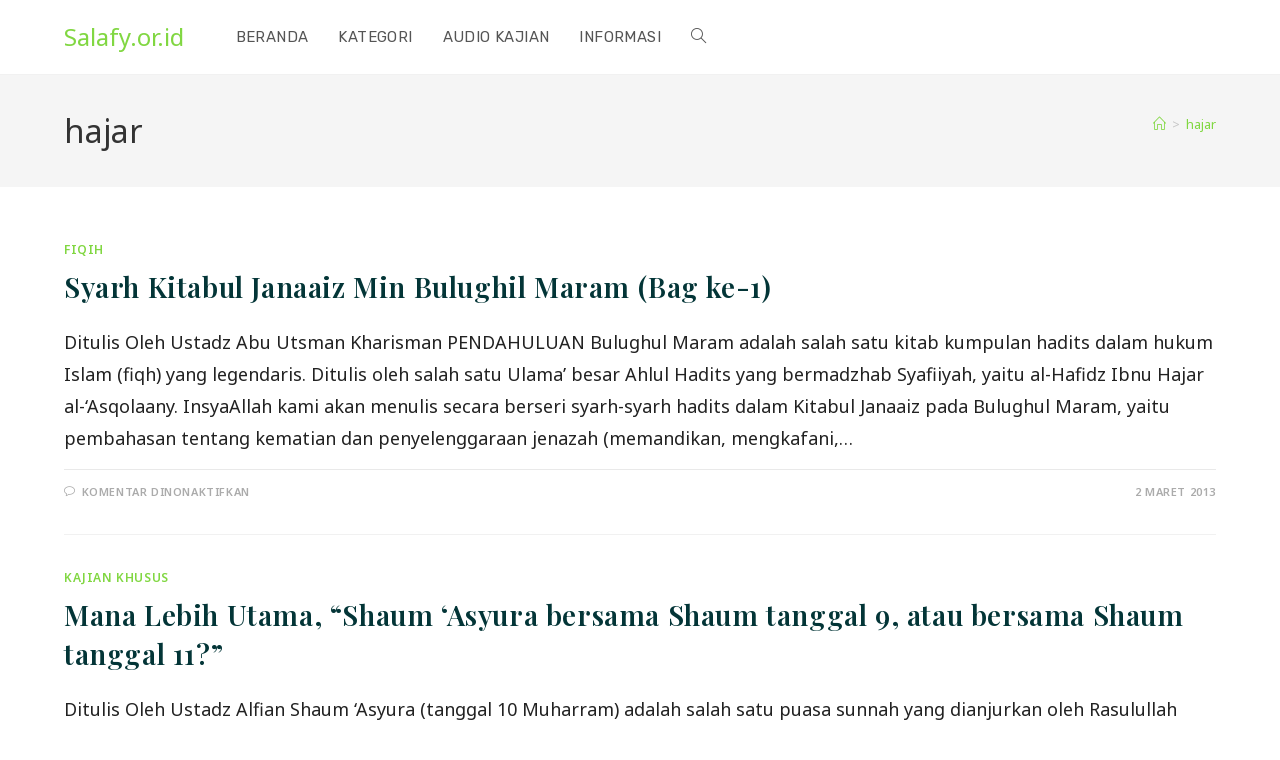

--- FILE ---
content_type: text/css
request_url: https://salafy.or.id/wp-content/themes/salafy-or-id-2020/style.css?ver=6.7.4
body_size: 46
content:
/*
Theme Name: salafy.or.id 2020
Theme URI: https://salafy.or.id/
Description: Website resmi salafy.or.id
Author: Abu Hasan
Author URI: https://erwinprasetyo.com
Template: oceanwp
Version: 1.0
*/

/* Parent stylesheet should be loaded from functions.php not using @import */